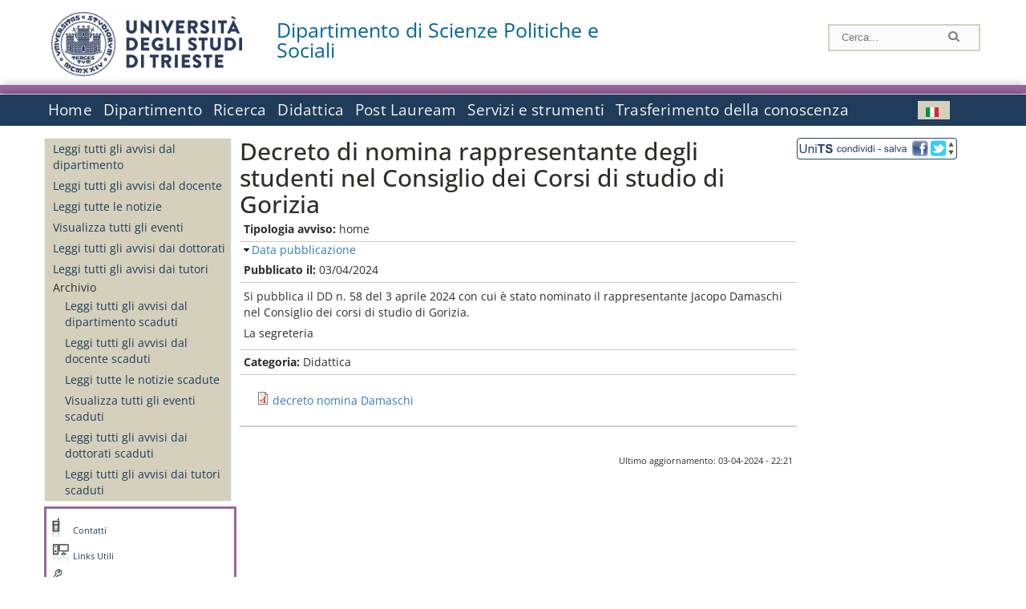

--- FILE ---
content_type: text/html; charset=utf-8
request_url: https://dispes.units.it/it/avvisi-dipartimento/48424
body_size: 11282
content:
		
<!DOCTYPE html PUBLIC "-//W3C//DTD XHTML+RDFa 1.0//EN"
  "http://www.w3.org/MarkUp/DTD/xhtml-rdfa-1.dtd">
<html xmlns="http://www.w3.org/1999/xhtml" xml:lang="it" version="XHTML+RDFa 1.0" dir="ltr"
  xmlns:content="http://purl.org/rss/1.0/modules/content/"
  xmlns:dc="http://purl.org/dc/terms/"
  xmlns:foaf="http://xmlns.com/foaf/0.1/"
  xmlns:og="http://ogp.me/ns#"
  xmlns:rdfs="http://www.w3.org/2000/01/rdf-schema#"
  xmlns:sioc="http://rdfs.org/sioc/ns#"
  xmlns:sioct="http://rdfs.org/sioc/types#"
  xmlns:skos="http://www.w3.org/2004/02/skos/core#"
  xmlns:xsd="http://www.w3.org/2001/XMLSchema#">

<head profile="http://www.w3.org/1999/xhtml/vocab">
<meta http-equiv="X-UA-Compatible" content="IE=edge">
<!-- >>mobile022016<<  -->
<meta name="viewport" content="width=device-width, initial-scale=1.0">
<!-- >>mobile022016<<  FINE -->
  <meta http-equiv="Content-Type" content="text/html; charset=utf-8" />
<meta name="Generator" content="Drupal 7 (http://drupal.org)" />
<link rel="canonical" href="/it/avvisi-dipartimento/48424" />
<link rel="shortlink" href="/it/node/48424" />
  <title>Decreto di nomina rappresentante degli studenti nel Consiglio dei Corsi di studio di Gorizia | Dipartimento di Scienze Politiche e Sociali</title>
	<style type="text/css" media="all">
@import url("https://dispes.units.it/modules/system/system.base.css?t94izq");
@import url("https://dispes.units.it/modules/system/system.menus.css?t94izq");
@import url("https://dispes.units.it/modules/system/system.messages.css?t94izq");
@import url("https://dispes.units.it/modules/system/system.theme.css?t94izq");
</style>
<style type="text/css" media="all">
@import url("https://dispes.units.it/modules/field/theme/field.css?t94izq");
@import url("https://dispes.units.it/modules/node/node.css?t94izq");
@import url("https://dispes.units.it/modules/search/search.css?t94izq");
@import url("https://dispes.units.it/modules/user/user.css?t94izq");
@import url("https://dispes.units.it/sites/all/modules/views/css/views.css?t94izq");
</style>
<style type="text/css" media="all">
@import url("https://dispes.units.it/sites/all/modules/ctools/css/ctools.css?t94izq");
@import url("https://dispes.units.it/sites/all/modules/dividize/css/dividize.css?t94izq");
@import url("https://dispes.units.it/sites/all/modules/panels/css/panels.css?t94izq");
@import url("https://dispes.units.it/sites/all/modules/nice_menus/css/nice_menus.css?t94izq");
@import url("https://dispes.units.it/sites/all/modules/nice_menus/css/nice_menus_default.css?t94izq");
@import url("https://dispes.units.it/modules/locale/locale.css?t94izq");
@import url("https://dispes.units.it/sites/all/modules/date/date_api/date.css?t94izq");
@import url("https://dispes.units.it/sites/all/modules/field_collection/field_collection.theme.css?t94izq");
</style>
<style type="text/css" media="all">
@import url("https://dispes.units.it/sites/all/themes/units_dipartimento_rwd/css/reset.css?t94izq");
@import url("https://dispes.units.it/sites/all/themes/units_dipartimento_rwd/css/colors.css?t94izq");
@import url("https://dispes.units.it/sites/all/themes/units_dipartimento_rwd/css/style-isi.css?t94izq");
@import url("https://dispes.units.it/sites/all/themes/units_dipartimento_rwd/css/style-struttura.css?t94izq");
@import url("https://dispes.units.it/sites/all/themes/units_dipartimento_rwd/css/responsive.css?t94izq");
</style>
<style type="text/css" media="print">
@import url("https://dispes.units.it/sites/all/themes/units_dipartimento_rwd/css/print.css?t94izq");
</style>

<!--[if lte IE 7]>
<link type="text/css" rel="stylesheet" href="https://dispes.units.it/sites/all/themes/units_dipartimento_rwd/css/ie.css?t94izq" media="all" />
<![endif]-->

<!--[if IE 6]>
<link type="text/css" rel="stylesheet" href="https://dispes.units.it/sites/all/themes/units_dipartimento_rwd/css/ie6.css?t94izq" media="all" />
<![endif]-->
<style type="text/css" media="all">
<!--/*--><![CDATA[/*><!--*/
	.colore-dipartimento{
		color:#996699;
	}
	
	#hpinevidenza-colore-dipartimento{
        border-color:#996699;
		border-style:solid;
		border-width:3px;
		padding:2%;
		margin-bottom:2%;
    }
	#hpinevidenza-colore-dipartimento-scuro{
        border-color:#006699;
		border-style:solid;
		border-width:3px;
		padding:2%;
		margin-bottom:2%;
    }
	
	.colore-dipartimento-scuro{
		color:#006699;
	}
	
	.colore-dipartimento-chiaro{
		color:#996699;
	}		
	
	.bg-colore-dipartimento{
		background-color:#996699;
	}
	
	.bg-colore-dipartimento-scuro{
		background-color:#006699;
	}
	
	.bg-colore-dipartimento-chiaro{
		background-color:#996699;
	}	

	.border-colore-dipartimento{
		border-color:#996699;
	}
	
	.border-colore-dipartimento-scuro{
		border-color:#006699;
	}
	
	.border-colore-dipartimento-chiaro{
		border-color:#996699;
	}
	
	div.more-link {
		border-color:#006699;
	}

	div.Add_testoImage{
		background-color:#996699;
	}
	
	div.more-link {
		border-color:#006699;
	}
	
	#content-home .block .views-row{
		border-left-color:#996699;
	}
	
	div.nomesito a{
		color:#006699;	
	}
	div.nomesito a:hover, div.nomesito a:focus{
		color:#006699;	
	}
	
	#footer, #rightcolumn {
		border-color:#996699;	
	}
	
	li.en{
	visibility:hidden;
	}

	.field.field-name-field-ric-grpr-listapers.field-type-text-long.field-label-hidden{
	visibility:visible;
	max-height:auto;
	} 
/*]]>*/-->
</style>

	<script type="text/javascript" src="https://dispes.units.it/misc/jquery.js?v=1.4.4"></script>
<script type="text/javascript" src="https://dispes.units.it/misc/jquery-extend-3.4.0.js?v=1.4.4"></script>
<script type="text/javascript" src="https://dispes.units.it/misc/jquery-html-prefilter-3.5.0-backport.js?v=1.4.4"></script>
<script type="text/javascript" src="https://dispes.units.it/misc/jquery.once.js?v=1.2"></script>
<script type="text/javascript" src="https://dispes.units.it/misc/drupal.js?t94izq"></script>
<script type="text/javascript" src="https://dispes.units.it/sites/all/modules/nice_menus/js/jquery.bgiframe.js?v=2.1"></script>
<script type="text/javascript" src="https://dispes.units.it/sites/all/modules/nice_menus/js/jquery.hoverIntent.js?v=0.5"></script>
<script type="text/javascript" src="https://dispes.units.it/sites/all/modules/nice_menus/js/superfish.js?v=1.4.8"></script>
<script type="text/javascript" src="https://dispes.units.it/sites/all/modules/nice_menus/js/nice_menus.js?v=1.0"></script>
<script type="text/javascript" src="https://dispes.units.it/misc/form.js?v=7.103"></script>
<script type="text/javascript" src="https://dispes.units.it/sites/all/modules/custom/interfase_codice_comune/selectall.js?t94izq"></script>
<script type="text/javascript" src="https://dispes.units.it/sites/dispes.units.it/files/languages/it_nLddlnNbcHeL5v-MMVJzIm7GAfxbvY9tFz892auWzqM.js?t94izq"></script>
<script type="text/javascript" src="https://dispes.units.it/sites/all/modules/dividize/js/dividize.js?t94izq"></script>
<script type="text/javascript" src="https://dispes.units.it/sites/all/modules/matomo/matomo.js?t94izq"></script>
<script type="text/javascript">
<!--//--><![CDATA[//><!--
var _paq = _paq || [];(function(){var u=(("https:" == document.location.protocol) ? "https://analytics.ssi.units.it/" : "http://analytics.ssi.units.it/");_paq.push(["setSiteId", "11"]);_paq.push(["setTrackerUrl", u+"matomo.php"]);_paq.push(["setDoNotTrack", 1]);_paq.push(["trackPageView"]);_paq.push(["setIgnoreClasses", ["no-tracking","colorbox"]]);_paq.push(["enableLinkTracking"]);var d=document,g=d.createElement("script"),s=d.getElementsByTagName("script")[0];g.type="text/javascript";g.defer=true;g.async=true;g.src=u+"matomo.js";s.parentNode.insertBefore(g,s);})();
//--><!]]>
</script>
<script type="text/javascript" src="https://dispes.units.it/misc/collapse.js?v=7.103"></script>
<script type="text/javascript" src="https://dispes.units.it/sites/all/modules/field_group/field_group.js?t94izq"></script>
<script type="text/javascript" src="https://dispes.units.it/sites/all/themes/units_dipartimento_rwd/scripts/script-struttura.js?t94izq"></script>
<script type="text/javascript" src="https://dispes.units.it/sites/all/themes/units_dipartimento_rwd/scripts/twitter.js?t94izq"></script>
<script type="text/javascript">
<!--//--><![CDATA[//><!--
jQuery.extend(Drupal.settings, {"basePath":"\/","pathPrefix":"it\/","setHasJsCookie":0,"ajaxPageState":{"theme":"units_dipartimento_rwd","theme_token":"uAwHyUef3A75ypGgdxLaVbsuT86WWsqXZwBzbXS6RFw","js":{"misc\/jquery.js":1,"misc\/jquery-extend-3.4.0.js":1,"misc\/jquery-html-prefilter-3.5.0-backport.js":1,"misc\/jquery.once.js":1,"misc\/drupal.js":1,"sites\/all\/modules\/nice_menus\/js\/jquery.bgiframe.js":1,"sites\/all\/modules\/nice_menus\/js\/jquery.hoverIntent.js":1,"sites\/all\/modules\/nice_menus\/js\/superfish.js":1,"sites\/all\/modules\/nice_menus\/js\/nice_menus.js":1,"misc\/form.js":1,"sites\/all\/modules\/custom\/interfase_codice_comune\/selectall.js":1,"public:\/\/languages\/it_nLddlnNbcHeL5v-MMVJzIm7GAfxbvY9tFz892auWzqM.js":1,"sites\/all\/modules\/dividize\/js\/dividize.js":1,"sites\/all\/modules\/matomo\/matomo.js":1,"0":1,"misc\/collapse.js":1,"sites\/all\/modules\/field_group\/field_group.js":1,"sites\/all\/themes\/units_dipartimento_rwd\/scripts\/script-struttura.js":1,"sites\/all\/themes\/units_dipartimento_rwd\/scripts\/twitter.js":1},"css":{"modules\/system\/system.base.css":1,"modules\/system\/system.menus.css":1,"modules\/system\/system.messages.css":1,"modules\/system\/system.theme.css":1,"modules\/field\/theme\/field.css":1,"modules\/node\/node.css":1,"modules\/search\/search.css":1,"modules\/user\/user.css":1,"sites\/all\/modules\/views\/css\/views.css":1,"sites\/all\/modules\/ctools\/css\/ctools.css":1,"sites\/all\/modules\/dividize\/css\/dividize.css":1,"sites\/all\/modules\/panels\/css\/panels.css":1,"sites\/all\/modules\/nice_menus\/css\/nice_menus.css":1,"sites\/all\/modules\/nice_menus\/css\/nice_menus_default.css":1,"modules\/locale\/locale.css":1,"sites\/all\/modules\/date\/date_api\/date.css":1,"sites\/all\/modules\/field_collection\/field_collection.theme.css":1,"sites\/all\/themes\/units_dipartimento_rwd\/css\/reset.css":1,"sites\/all\/themes\/units_dipartimento_rwd\/css\/colors.css":1,"sites\/all\/themes\/units_dipartimento_rwd\/css\/style-isi.css":1,"sites\/all\/themes\/units_dipartimento_rwd\/css\/style-struttura.css":1,"sites\/all\/themes\/units_dipartimento_rwd\/css\/responsive.css":1,"sites\/all\/themes\/units_dipartimento_rwd\/css\/print.css":1,"sites\/all\/themes\/units_dipartimento_rwd\/css\/ie.css":1,"sites\/all\/themes\/units_dipartimento_rwd\/css\/ie6.css":1,"0":1}},"dividize":{"selector":"table","width":"870","classes":"dividize-processed","removeHeaders":1,"addLabelHeaders":1,"hideLabels":0,"preserveEvents":1,"preserveDim":1,"enableAltRows":1},"nice_menus_options":{"delay":800,"speed":"slow"},"matomo":{"trackMailto":1},"field_group":{"fieldset":"full"}});
//--><!]]>
</script>

    <link rel="alternate stylesheet" title="small" type="text/css" href="//www.units.it/css/small.css" media="screen" />
    <link rel="alternate stylesheet" title="large" type="text/css" href="//www.units.it/css/large.css" media="screen" />
    <link rel="alternate stylesheet" title="xlarge" type="text/css" href="//www.units.it/css/xlarge.css" media="screen" />
<!-- >>mobile022016<< -->
    <!--<link href="/sites/all/themes/units_dipartimento_rwd/css/style-struttura-dinamici.php" rel="stylesheet"/>-->
 <!-- non esiste più il file >>062016<<
	<link href="/siti/dipartimento/sites/all/themes/units_dipartimento_rwd/css/style-struttura-dinamici.php" rel="stylesheet"/>
	-->
<!-- >>mobile022016<< FINE -->    
   <script type="text/javascript" src="//www.units.it/global/styleswitcher.js"></script>
   
 <!-- >>ga052022 << -->
 <script type="text/javascript"> <!-- per html 1.0 Strict -->
	
	<!--
	//codice javascript per nascondere le righe di visualizzazione
	//here you place the ids of every element you want.
	//var ids=new Array('riga1','riga2','riga0');
	
	function nascondi(id) {
        //safe function to hide an element with a specified id
        if (document.getElementById) { // DOM3 = IE5, NS6
                document.getElementById(id).style.display = 'none';
        }
        else {
                if (document.layers) { // Netscape 4
                        document.id.display = 'none';
                }
                else { // IE 4
                        document.all.id.style.display = 'none';
                }
        }
        id='not_'+id;
        if (document.getElementById) { // DOM3 = IE5, NS6
                document.getElementById(id).style.display = 'block';
        }
        else {
                if (document.layers) { // Netscape 4
                        document.id.display = 'block';
                }
                else { // IE 4
                        document.all.id.style.display = 'block';
                }
        }
	}
	
	function mostra(id) {
        //safe function to show an element with a specified id

        if (document.getElementById) { // DOM3 = IE5, NS6
                document.getElementById(id).style.display = 'block';
        }
        else {
                if (document.layers) { // Netscape 4
                        document.id.display = 'block';
                }
                else { // IE 4
                        document.all.id.style.display = 'block';
                }
        }
        id='not_'+id;
        if (document.getElementById) { // DOM3 = IE5, NS6
                document.getElementById(id).style.display = 'none';
        }
        else {
                if (document.layers) { // Netscape 4
                        document.id.display = 'none';
                }
                else { // IE 4
                        document.all.id.style.display = 'none';
                }
        }
	}
	//-->
</script>
<style type="text/css" media="all">
	  @import url("https://www.units.it/sites/all/themes/units_theme/css/nosass.css");
  </style>
  <style type="text/css" media="all">
    @import url("https://www.units.it/sites/all/modules/custom/eu_cookie_compliance/css/eu_cookie_compliance.css");
  </style>
  <style type="text/css" media="all">
    #units_footer_indirizzo{
      margin-top: 31px !important;
    }
    #eu-cookie-settings{
      transform: none !important;
    }
  </style>
  <!-- Readspeaker -->
  <!-- script per correggere l'errore nella lettura delle pagine generate con parametri get -->
  <script type="text/javascript">
    window.rsConf = { 
      general: { usePost: true }
    };
  </script>
  <!-- nuovo webReader -->
  <!-- <script src="//f1-eu.readspeaker.com/script/8911/ReadSpeaker.js?pids=embhl" type="text/javascript"></script>-->
  <script type="text/javascript" src="https://f1-eu.readspeaker.com/script/8911/webReader/webReader.js?pids=wr"  id="rs_req_Init"></script>
  <!-- Readspeaker -->
</head>
<body class="lang-it">
    <!-- >>ga052022<< inzizio -->
<!-- >>052022<< fine -->
<!-- redirect corsi dsm inizio -->
<!-- redirect fine -->
<div id="container_dip">
	<div id="header">
		<div style=";margin-left:4px;float:left;width:73px;height:auto;">
			<a href="//www.units.it" title="Universit&agrave; degli Studi di Trieste">
				<img class="onlymobile" src="/img/units_sigillo.jpg" alt="Universit&agrave; degli Studi di Trieste" style="max-width:100%"/>
				<img class="nomobile" src="/img/logo_units_3righe.jpg" alt="Universit&agrave; degli Studi di Trieste" style="max-height: 100%;height: 80px"/>
			</a>	
    </div>	
		<div style="float:left;margin-top:5px;margin:left 4px;width:201px;" class="nomesitomobile">
			<!--<a href="//www.units.it" title="Universit&agrave; degli Studi di Trieste">
				<img class="nomobile" src="/img/scritta_units.jpg" alt="Logo Universit&agrave; degli Studi di Trieste" />
			</a>-->
			<!--<a href="//www.units.it" title="Universit&agrave; degli Studi di Trieste">
				<img class="nomobile" src="/img/scritta-dip-units.png" alt="Logo Universit&agrave; degli Studi di Trieste" />
			</a>
			-->
			<div class="nomesito">
				<a class="nomobile" style="float:left; margin-top:5px;margin-left:13rem;" href="/it" title="Dipartimento di Scienze Politiche e Sociali">				Dipartimento di Scienze Politiche e Sociali				</a>
								<a class="onlymobile" style="float:left; margin-left:2rem" href="/it" title="Dipartimento di Scienze Politiche e Sociali">
				Dipartimento di Scienze Politiche e Sociali				</a>
			</div>
		</div> <!--class="left_logo"-->
		
		<div class="right" style="height:74px;">
			<div class="right">
				<!--
				<div id="univ-social" class="left">
				<a href="#"><img src="/sites/all/themes/units_dipartimento_rwd//images/icon-facebook.gif" alt="facebook"></a>
				<a href="#"><img src="/sites/all/themes/units_dipartimento_rwd//images/icon-twitter.gif" alt="twitter"></a>
				</div>
				-->
				<!--<div id="univ-access" class="left">-->
									<!--</div>--> <!--id="univ-access"-->
			</div> <!-- class="right"-->
			<!--<br class="clear"/>--> <!-- >>ga<< 29052014 -->
			<!--<div id="search"> 
							</div>--> <!--id="search"-->
		</div> <!-- class="right"-->		
	</div> <!--id="header"-->
	<div id="barraDipartimentoHeader" class="bg-colore-dipartimento" style="line-height:11px;">&nbsp;</div>
    <div id="menu" class="navigation clearfix">
		<!-- >>mobile - mamo<< -->
		<div id="search"> 
				<!-- inizio search.inc -->
<div id="nav-search" class="nav-search" role="search">
	<form id="search-form" class="search-form" role="search" action="/" method="post" accept-charset="UTF-8" target="_self">
		<div class="form-item">
			<label class="element-invisible" for="edit-search-block-form--2">Search this site </label>
				<input title="Inserisci i termini da cercare." class="form-text" placeholder="Cerca..." type="text" id="search-cerca" name="search_block_form" value="" size="15" maxlength="128">
		</div>
		<div>
			<input alt="Cerca" class="form-submit" type="image" name="submit" src="https://www.units.it/sites/all/themes/units_theme/images/search-button.png">
		</div>

		<div class="form-item form-type-radios">
			<div class="form-item form-type-radio">
				<input type="radio" id="search_persone" name="search_value" checked="" class="form-radio" value="persone">
				<label class="option" for="search_persone">Persone</label>
			</div>
			<div class="form-item form-type-radio">
				<input type="radio" id="search_contenuti" name="search_value" class="form-radio" value="contenuti">
				<label class="option" for="search_contenuti">Contenuti</label>
			</div>
		</div>
	
	</form>
</div>






<div id ="searchimage">	
    <form action="https://www.units.it/search/abook" method='post'> 
		<input type="hidden" name='x' value=''  />
  		<input type="hidden" name='y' value=''  />
  		<input type="image" src="https://www.units.it:443/img/imgall/cerca1.png" style="margin:2pt 3pt 0 0;width:25pt;" alt="search persone"  />
    </form>
</div>
<!--
>>ga102016<< le variabili sono definite in config/config.inc
-->
 <script type="text/javascript" src="https://www.units.it:443/global/search.js"></script>
<!-- fine search.inc -->

		</div> <!--id="search"-->
		<input type="checkbox" name="menuleft_rwd_liv_top" value="" id="menuleft_rwd_liv_top">
		<label for="menuleft_rwd_liv_top"><!--<img src="http://www.units.it/img/btn.png"> migrazione2016 -->
				<img src="https://dispes.units.it/sites/all/themes/units_dipartimento_rwd/images/hamburgericon.png">MENU</label>
		<!--fine >>mobile mamo<< -->  
		<div class="nav barra"> <!-- ga062015 -->
			  <div class="region region-menu-principale">
    <div id="block-nice-menus-1" class="block block-nice-menus">

    
  <div class="content">
    <ul class="nice-menu nice-menu-down nice-menu-main-menu" id="nice-menu-1"><li class="menu-1736 menu-path-front first odd "><a href="/it">Home</a></li>
<li class="menu-1737 menuparent  menu-path-node-604  even "><a href="/it/dipartimento">Dipartimento</a><ul><li class="menu-1738 menu-path-node-606 first odd "><a href="/it/dipartimento/presentazione-dipartimento">Presentazione del Dipartimento</a></li>
<li class="menu-1741 menu-path-sunitsit-strutture-indexphp-from-abook-strutture-014468  even "><a href="https://www.units.it/strutture/index.php/from/abook/strutture/014468" rel="external" target="_blank">Indirizzi e contatti</a></li>
<li class="menu-1743 menuparent  menu-path-node-3663  odd "><a href="/it/dipartimento/strutture-del-dipartimento">Strutture del Dipartimento</a><ul><li class="menu-5023 menu-path-department-departmental-facilities-libraries first odd "><a href="/it/dipartimento/strutture-del-dipartimento/biblioteche">Biblioteche</a></li>
<li class="menu-4654 menu-path-strutture-lalr  even last"><a href="/it/dipartimento/strutture-del-dipartimento/laboratori/LA%2CLR">Laboratori</a></li>
</ul></li>
<li class="menu-1744 menuparent  menu-path-dipartimento-organi-dipartimento-direzione-di-dipartimento  even "><a href="/it/dipartimento/organi-dipartimento/direzione-di-dipartimento">Organi del Dipartimento</a><ul><li class="menu-137665 menu-path-dipartimento-organi-dipartimento-direzione-di-dipartimento first odd "><a href="/it/dipartimento/organi-dipartimento/direzione-di-dipartimento">Direzione di dipartimento</a></li>
<li class="menu-137666 menu-path-dipartimento-organi-dipartimento-ufficiio-di-direzione  even "><a href="/it/dipartimento/organi-dipartimento/ufficiio-di-direzione">Ufficio di direzione</a></li>
<li class="menu-137667 menu-path-dipartimento-organi-dipartimento-giunta-di-dipartimento  odd "><a href="/it/dipartimento/organi-dipartimento/giunta-di-dipartimento">Giunta di dipartimento</a></li>
<li class="menu-137668 menu-path-dipartimento-organi-dipartimento-consiglio-di-direzione  even "><a href="/it/dipartimento/organi-dipartimento/consiglio-di-direzione">Consiglio di direzione</a></li>
<li class="menu-137669 menu-path-dipartimento-organi-dipartimento-consiglio-di-dipartimento  odd "><a href="/it/dipartimento/organi-dipartimento/consiglio-di-dipartimento">Consiglio di dipartimento</a></li>
<li class="menu-137670 menu-path-dipartimento-organi-dipartimento-commissione-paritetica-docenti---studenti  even "><a href="/it/dipartimento/organi-dipartimento/commissione-paritetica-docenti---studenti">Commissione paritetica docenti - studenti</a></li>
<li class="menu-1746 menu-path-node-610  odd "><a href="/it/dipartimento/organi-dipartimento/commissioni">Commissioni</a></li>
<li class="menu-137671 menu-path-dipartimento-organi-dipartimento-consigli-di-corso-di-studio  even last"><a href="/it/dipartimento/organi-dipartimento/consigli-di-corso-di-studio">Consigli di corso di studio</a></li>
</ul></li>
<li class="menu-1747 menuparent  menu-path-allpers  odd "><a href="/it/dipartimento/persone/allpers">Persone</a><ul><li class="menu-1748 menu-path-allpers first odd "><a href="/it/dipartimento/persone/allpers">Tutte le persone</a></li>
<li class="menu-13674 menu-path-allrapprstud  even "><a href="/it/allrapprstud">Rappresentanti degli studenti</a></li>
<li class="menu-6905 menu-path-dipospiti  odd "><a href="/it/dipartimento/persone/ospiti">Ospiti</a></li>
<li class="menu-137672 menu-path-dipartimento-persone-personale-docente  even "><a href="/it/dipartimento/persone/personale-docente">Personale docente</a></li>
<li class="menu-137673 menu-path-dipartimento-persone-assegnisti-di-ricerca  odd "><a href="/it/dipartimento/persone/assegnisti-di-ricerca">Assegnisti di ricerca</a></li>
<li class="menu-137674 menu-path-dipartimento-persone-tecnici-amministrativi-e-servizi  even "><a href="/it/dipartimento/persone/tecnici-amministrativi-e-servizi">Tecnici amministrativi e Servizi</a></li>
<li class="menu-137675 menu-path-dipartimento-persone-lettori---cel  odd "><a href="/it/dipartimento/persone/lettori---cel">Lettori - CEL</a></li>
<li class="menu-137676 menu-path-dipartimento-persone-tutor  even "><a href="/it/dipartimento/persone/tutor">Tutor</a></li>
<li class="menu-137677 menu-path-dipartimento-persone-altro-personale  odd "><a href="/it/dipartimento/persone/altro-personale">Altro personale</a></li>
<li class="menu-137678 menu-path-dipartimento-persone-dottorandi  even "><a href="/it/dipartimento/persone/dottorandi">Dottorandi</a></li>
<li class="menu-137679 menu-path-dipartimento-persone-segreteria-didattica  odd "><a href="/it/dipartimento/persone/segreteria-didattica">Segreteria Didattica</a></li>
<li class="menu-137680 menu-path-dipartimento-persone-segreteria-amministrativa  even last"><a href="/it/dipartimento/persone/segreteria-amministrativa">Segreteria Amministrativa</a></li>
</ul></li>
<li class="menu-13572 menuparent  menu-path-node-8435  even "><a href="/it/dipartimento/assicurazione-qualita">Assicurazione della Qualità</a><ul><li class="menu-137681 menu-path-dipartimento-assicurazione-qualita-aq---composizione-dei-gruppi-aq-dei-cds first odd last"><a href="/it/dipartimento/assicurazione-qualita/aq---composizione-dei-gruppi-aq-dei-cds">AQ - Composizione dei Gruppi AQ dei CdS</a></li>
</ul></li>
<li class="menu-50086 menu-path-node-22854  odd "><a href="/it/dipartimento/piani-strategici">Piani strategici</a></li>
<li class="menu-1751 menu-path-node-612  even "><a href="/it/dipartimento/regolamenti">Regolamenti</a></li>
<li class="menu-1752 menuparent  menu-path-node-42140  odd "><a href="/it/dipartimento/rapporti-esterni/Associazioni">Rapporti esterni</a><ul><li class="menu-98532 menu-path-node-42140 first odd "><a href="/it/dipartimento/rapporti-esterni/Associazioni">Associazioni</a></li>
<li class="menu-98051 menu-path-node-41852  even last"><a href="/it/dipartimento/rapporti-esterni/Cultori-della-materia">Cultori della materia</a></li>
</ul></li>
<li class="menu-1754 menu-path-node-614  even "><a href="/it/dipartimento/media">Media</a></li>
<li class="menu-1756 menu-path-sunitsit-ateneo-albo  odd last"><a href="https://www.units.it/ateneo/albo" rel="external" target="_blank">Bandi - Albo di Ateneo</a></li>
</ul></li>
<li class="menu-1757 menuparent  menu-path-node-618  odd "><a href="/it/ricerca">Ricerca</a><ul><li class="menu-6939 menu-path-node-4766 first odd "><a href="/it/ricerca/ambiti/gruppilineediricerca">Gruppi linee di ricerca</a></li>
<li class="menu-1760 menuparent  menu-path-allprgratt  even "><a href="/it/ricerca/progetti/allprgratt">Progetti di Ricerca</a><ul><li class="menu-3703 menu-path-allprgratt first odd last"><a href="/it/ricerca/progetti/allprgratt">Progetti di Ricerca Attivi</a></li>
</ul></li>
<li class="menu-1761 menuparent  menu-path-node-622  odd "><a href="/it/ricerca/prodotti-ricerca">Prodotti della Ricerca</a><ul><li class="menu-1762 menu-path-sartsunitsit first odd last"><a href="https://arts.units.it" rel="external" target="_blank">Catalogo delle Pubblicazioni</a></li>
</ul></li>
<li class="menu-1764 menu-path-node-2776  even "><a href="/it/ricerca/attivita-editoriale">Attività editoriale</a></li>
<li class="menu-1766 menu-path-node-626  odd last"><a href="/it/ricerca/modulistica">Modulistica</a></li>
</ul></li>
<li class="menu-1767 menuparent  menu-path-node-628  even "><a href="/it/didattica">Didattica</a><ul><li class="menu-1768 menuparent  menu-path-didattica-corsi-laurea-laurea first odd "><a href="/it/didattica/corsi-laurea/laurea">Corsi di laurea</a><ul><li class="menu-137661 menu-path-didattica-corsi-laurea-laurea first odd "><a href="/it/didattica/corsi-laurea/laurea">Lauree Triennali</a></li>
<li class="menu-137662 menu-path-didattica-corsi-laurea-laurea-magistrale  even last"><a href="/it/didattica/corsi-laurea/laurea-magistrale">Laurea Specialistica/Magistrale</a></li>
</ul></li>
<li class="menu-8111 menuparent  menu-path-node-41856  even "><a href="/it/didattica/corsi-studio/Insegnamenti-e-Programmi">Corsi di studio</a><ul><li class="menu-98055 menu-path-node-41856 first odd "><a href="/it/didattica/corsi-studio/Insegnamenti-e-Programmi">Insegnamenti e Programmi</a></li>
<li class="menu-98056 menu-path-node-41857  even "><a href="/it/didattica/corsi-studio/Materiali-didattici">Materiali didattici</a></li>
<li class="menu-98057 menu-path-node-41858  odd "><a href="/it/didattica/corsi-studio/Mobilit%C3%A0-Internazionale">Mobilità Internazionale</a></li>
<li class="menu-98481 menu-path-node-42098  even "><a href="/it/didattica/corsi-studio/Piani-Studio---Cambi-Classe">Piani Studio - Cambi Classe</a></li>
<li class="menu-98485 menu-path-node-42103  odd "><a href="/it/didattica/corsi-studio/Crediti-F">Crediti F</a></li>
<li class="menu-98487 menu-path-node-42106  even last"><a href="/it/didattica/corsi-studio/Consultazioni-professioni">Consultazioni professioni</a></li>
</ul></li>
<li class="menu-1771 menuparent  menu-path-node-632  odd "><a href="/it/didattica/informazioni-studenti">Informazioni agli studenti</a><ul><li class="menu-10628 menu-path-node-6406 first odd "><a href="/it/didattica/informazioni-studenti/calendari-didattici">Calendari Didattici</a></li>
<li class="menu-1773 menu-path-sesse3unitsit-guide-paginaricercainsedo  even "><a href="https://esse3.units.it/Guide/PaginaRicercaInse.do" rel="external" target="_blank">Elenco insegnamenti - Programmi d&#039;esame</a></li>
<li class="menu-1774 menu-path-node-636  odd "><a href="/it/didattica/informazioni-studenti/orario-lezioni">Informazioni sull&#039;orario delle lezioni</a></li>
<li class="menu-1775 menu-path-sesse3unitsit-guide-paginalistaappellido  even "><a href="https://esse3.units.it/Guide/PaginaListaAppelli.do" rel="external" target="_blank">Bacheca appelli Guida Online</a></li>
<li class="menu-10626 menu-path-node-6404  odd last"><a href="/it/didattica/informazioni-studenti/node/6404">Informazioni specifiche Lauree (Dipartimento)</a></li>
</ul></li>
<li class="menu-1783 menuparent  menu-path-node-16235  even "><a href="/it/didattica/orientamento/Iniziative">Orientamento</a><ul><li class="menu-32787 menu-path-node-16235 first odd "><a href="/it/didattica/orientamento/Iniziative">Iniziative</a></li>
<li class="menu-32786 menu-path-node-16232  even "><a href="/it/didattica/orientamento/Disabilit%C3%A0-e-DSA">Disabilità e DSA</a></li>
<li class="menu-98053 menu-path-node-41854  odd "><a href="/it/didattica/orientamento/Sbocchi-professionali">Sbocchi professionali</a></li>
<li class="menu-98483 menu-path-node-42101  even last"><a href="/it/didattica/orientamento/Valutazione-della-didattica">Valutazione della didattica</a></li>
</ul></li>
<li class="menu-13036 menu-path-node-7596  odd "><a href="/it/studenti-tutori">Studenti tutori</a></li>
<li class="menu-1785 menu-path-node-650  even "><a href="/it/content/stage-e-tirocini">Stage e tirocini</a></li>
<li class="menu-1786 menu-path-node-652  odd "><a href="/it/didattica/modulistica">Modulistica per gli studenti</a></li>
<li class="menu-36999 menu-path-node-17947  even last"><a href="/it/didattica/e-learning">E-learning</a></li>
</ul></li>
<li class="menu-1788 menu-path-node-654  odd "><a href="/it/post-lauream-home">Post Lauream</a></li>
<li class="menu-1794 menuparent  menu-path-node-660  even "><a href="/it/servizi-strumenti">Servizi e strumenti</a><ul><li class="menu-1795 menuparent  menu-path-node-42105 first odd "><a href="/it/servizi-strumenti/servizi/Segreterie">Servizi</a><ul><li class="menu-98486 menu-path-node-42105 first odd last"><a href="/it/servizi-strumenti/servizi/Segreterie">Segreterie</a></li>
</ul></li>
<li class="menu-1797 menu-path-node-662  even "><a href="/it/servizi-strumenti/sicurezza">Sicurezza</a></li>
<li class="menu-1798 menu-path-node-664  odd last"><a href="/it/servizi-strumenti/link-utili">Link utili</a></li>
</ul></li>
<li class="menu-1799 menu-path-node-666  odd last"><a href="/it/trasferimento-conoscenza">Trasferimento della conoscenza</a></li>
</ul>
  </div>
</div>
<div id="block-locale-language" class="block block-locale">

    
  <div class="content">
    <ul class="language-switcher-locale-url"><li class="en first"><span class="language-link locale-untranslated" xml:lang="en"><img class="language-icon" typeof="foaf:Image" src="https://dispes.units.it/sites/all/modules/languageicons/flags/en.png" width="16" height="12" alt="English" title="English" /></span></li>
<li class="it last active"><a href="/it/avvisi-dipartimento/48424" class="language-link active" xml:lang="it"><img class="language-icon" typeof="foaf:Image" src="https://dispes.units.it/sites/all/modules/languageicons/flags/it.png" width="16" height="12" alt="Italiano" title="Italiano" /></a></li>
</ul>  </div>
</div>
  </div>
		</div> <!-- ga062015 -->
    </div> <!--id="menu"-->
    
    
    <div id="main">
 		<div id="contentwrapper">

			<div id="leftcolumn">
				<div class="innertube">
				    <div id="box-sub-menu2">
												<div id="sidebar-first" class="column sidebar">
							<div class="section">
								<div id="slide" style="background: no-repeat center">
																	</div>
								<!-- >>mobile<< -->
								<input type="checkbox" name="menuleft_rwd" value="" id="menuleft_rwd">
								<label for="menuleft_rwd">MENU - 								<img src="https://dispes.units.it/sites/all/themes/units_dipartimento_rwd/images/Hamburger_resized.jpg"></label>
								<!--fine >>mobile<< -->
				 				  <div class="region region-sidebar-first">
    <div id="block-menu-block-3" class="block block-menu-block">

    
  <div class="content">
    <div class="menu-block-wrapper menu-block-3 menu-name-menu-menu-news-avvisi parent-mlid-0 menu-level-1">
  <ul class="menu clearfix"><li class="first leaf menu-mlid-626"><a href="/it/avvisi-dipartimento/all_avdp">Leggi tutti gli avvisi dal dipartimento</a></li>
<li class="leaf menu-mlid-628"><a href="/it/avvisi-docente/all_avdc">Leggi tutti gli avvisi dal docente</a></li>
<li class="leaf menu-mlid-630"><a href="/it/news/all_news">Leggi tutte le notizie</a></li>
<li class="leaf menu-mlid-631"><a href="/it/eventi/all_evnt">Visualizza tutti gli eventi</a></li>
<li class="leaf menu-mlid-17640"><a href="/it/avvisi-dipartimento-dott/dottorati">Leggi tutti gli avvisi dai dottorati</a></li>
<li class="leaf menu-mlid-13025"><a href="/it/newstutor">Leggi tutti gli avvisi dai tutori</a></li>
<li class="last expanded menu-mlid-633"><span class="nolink" tabindex="0">Archivio</span><ul class="menu clearfix"><li class="first leaf menu-mlid-635"><a href="/it/avvisi-dipartimento-archivio/all_avdp">Leggi tutti gli avvisi dal dipartimento scaduti</a></li>
<li class="leaf menu-mlid-637"><a href="/it/avvisi-docente-archivio/all_avdc">Leggi tutti gli avvisi dal docente scaduti</a></li>
<li class="leaf menu-mlid-638"><a href="/it/news-archivio/all_news">Leggi tutte le notizie scadute</a></li>
<li class="leaf menu-mlid-639"><a href="/it/eventi-archivio/all_evnt">Visualizza tutti gli eventi scaduti</a></li>
<li class="leaf menu-mlid-17641"><a href="/it/avvisi-dipartimento-archivio-dott/dottorati">Leggi tutti gli avvisi dai dottorati scaduti</a></li>
<li class="last leaf menu-mlid-13026"><a href="/it/newstutor-archivio">Leggi tutti gli avvisi dai tutori scaduti</a></li>
</ul></li>
</ul></div>
  </div>
</div>
  </div>
								
							</div><!-- class="section"-->
						</div> <!-- /#sidebar-first -->
											</div> <!-- /#box-sub-menu -->
					
					<div style="clear:left;" /></div>
			
										<div class="box-left-bottom border-colore-dipartimento" style="width:100%;">
						  <div class="region region-left-bottom">
    <div id="block-block-3" class="block block-block">

    
  <div class="content">
    
		<ul class="elenco_links">
		<li class="links-contatti"><a href="https://www.units.it/strutture/index.php/from/abook/strutture/014468">Contatti</a></li>
		<li class="links"><a href="https://www.units.it/ateneo/link-utili">Links Utili</a></li>
				<li class="area-riservata"><a href="/it/user?destination=avvisi-dipartimento/48424">Login</a></li>
						</ul>  </div>
</div>
  </div>
					</div><!-- class="box-left-bottom border-facolta"-->	
								
				</div>
				
			</div> <!-- leftcolumn -->



		    <div id="contentcolumn">
									<div id="inner_contentcolumn">
					<script>
					function apriChiudiRightColumn(){
						$ = jQuery.noConflict();
						if( $('#rightcolumnCollapsable').is(':visible') ) {
							$("#rightcolumnCollapsable").slideToggle(400,rightEndCollapse);
						}
						else {
							$("#contentcolumn table").css("width","75%");
							$("#contentcolumn .view-id-all_pers table").css("width","100%");
							$("#rightcolumnCollapsable").slideToggle(400);
						}
					}
					function rightEndCollapse(){
						$("#contentcolumn table").css("width","100%");
					}
					</script>		
					<div class="section">

								    
				
												<!--<div id="breadcrumb"></div>-->
						
								<a id="main-content"></a>
			    
																	
			
						<!-- Eliminate le tabs Visualizza e Modifica nel sito pubblico -->
						<!-- inizio ga 17042013 -->
												<!-- fine ga 17042013 -->
						<h2 id="h2-48424" class="with-tabs">Decreto di nomina rappresentante degli studenti nel Consiglio dei Corsi di studio di Gorizia</h2>			
												<div class="tabs">
													</div><!-- class="tabs"-->
									
						<!-- FINE - Eliminate le tabs Visualizza e Modifica nel sito pubblico -->
			
																		  <div class="region region-content">
    <div id="block-system-main" class="block block-system">

    
  <div class="content">
    <div id="node-48424" class="node node-all-avdp node-full clearfix" about="/it/avvisi-dipartimento/48424" typeof="sioc:Item foaf:Document">
        <span property="dc:title" content="Decreto di nomina rappresentante degli studenti nel Consiglio dei Corsi di studio di Gorizia" class="rdf-meta element-hidden"></span>
   
  <div class="content clearfix">
    <div class="field field-name-field-all-avdp-tipavviso field-type-list-text field-label-inline clearfix"><div class="field-label">Tipologia avviso:&nbsp;</div><div class="field-items"><div class="field-item even">home</div></div></div><fieldset class="collapsible required-fields  group-all-avdp-datepubbl field-group-fieldset form-wrapper"><legend><span class="fieldset-legend">Data pubblicazione</span></legend><div class="fieldset-wrapper"><div class="field field-name-field-all-all-dtinizio field-type-datetime field-label-inline clearfix"><div class="field-label">Pubblicato il:&nbsp;</div><div class="field-items"><div class="field-item even"><span class="date-display-single" property="dc:date" datatype="xsd:dateTime" content="2024-04-03T00:00:00+02:00">03/04/2024</span></div></div></div></div></fieldset>
<div class="field field-name-field-all-avdp-corpo field-type-text-long field-label-hidden"><div class="field-items"><div class="field-item even"><p>Si pubblica il DD n. 58 del 3 aprile 2024 con cui è stato nominato il rappresentante Jacopo Damaschi nel Consiglio dei corsi di studio di Gorizia.</p><p>La segreteria</p></div></div></div><div class="field field-name-field-all-avdp-categoria field-type-list-text field-label-inline clearfix"><div class="field-label">Categoria:&nbsp;</div><div class="field-items"><div class="field-item even">Didattica</div></div></div><div class="field-collection-container clearfix"><div class="field field-name-field-all-all-linkfile-gruppo field-type-field-collection field-label-hidden"><div class="field-items"><div class="field-item even"><div class="field-collection-view clearfix view-mode-full field-collection-view-final"><div  about="/it/field-collection/field-all-all-linkfile-gruppo/3661" typeof="">
  <div class="content">
    <div class="field field-name-field-all-all-linkfile-gr-file field-type-file field-label-hidden"><div class="field-items"><div class="field-item even"><span class="file"><img class="file-icon" alt="PDF icon" title="application/pdf" src="/modules/file/icons/application-pdf.png" /> <a href="https://dispes.units.it/sites/dispes.units.it/files/decreto%20sostituzione%20fioravanti%20firmato%20e%20protocollato.pdf" type="application/pdf; length=617174" title="decreto sostituzione fioravanti firmato e protocollato.pdf">decreto nomina Damaschi</a></span></div></div></div>  </div>
</div>
</div></div></div></div></div>	

  </div>

    
  <div class="data_ultima_modifica"> Ultimo aggiornamento: 03-04-2024 - 22:21 </div>

</div>
  </div>
</div>
  </div>
											</div><!-- class="section"-->

					<!-- >>mobile<< Spostata la div rightcolumn per mobile -->
										



										<!---->
											<div class="sinistra" style="float:left; width:auto;">
							<!-- AddToAny BEGIN -->
							<a class="a2a_dd" href="//www.addtoany.com/share_save">
							<img alt="Share/Save" src="/sites/all/themes/units_dipartimento_rwd//images/social_share_save_9.png">
							</a>
							<script type="text/javascript">
							var a2a_config = a2a_config || {};
							a2a_config.linkname = " - Universit&agrave; degli Studi di Trieste";
							a2a_config.locale = "it";
							</script>
							<script type="text/javascript"
							src="https://static.addtoany.com/menu/page.js"></script>
							<!-- AddToAny END --> 
						</div>
					
				</div> <!-- inner contentcolumn -->
			</div> <!-- contentcolumn -->
		</div> <!-- contentwrapper -->

		<div id="link-utili-mobile" class="link-utili box-left-bottom border-colore-dipartimento"><div id="block-block-3--2" class="block block-block">

    
  <div class="content">
    
		<ul class="elenco_links">
		<li class="links-contatti"><a href="https://www.units.it/strutture/index.php/from/abook/strutture/014468">Contatti</a></li>
		<li class="links"><a href="https://www.units.it/ateneo/link-utili">Links Utili</a></li>
				<li class="area-riservata"><a href="/it/user?destination=avvisi-dipartimento/48424">Login</a></li>
						</ul>  </div>
</div>
</div>			
		
    </div> <!-- /#main -->

	<!--<br class="clear"/>--> <!-- >>ga<< 29052014 -->
<!-- COLORE DIPARTIMENTO -->	     	
	<div id="footer">
		<div id="barraDipartimentoFooter" class="bg-colore-dipartimento"></div>
		<div class="logobianco">
			<a href="/">
			  <!--<img alt="units logo" 
			  src="https://dispes.units.it/sites/all/themes/units_dipartimento_rwd/images/units-logo-bianco.png" height="auto" width="75">-->
			  <img alt="units logo" 
			  src="/img/logo-units-footer.png" height="auto" width="75">
			  <!--  <img width="75" height="auto" alt="units logo" src="www.units.it/sites/all/themes/units_theme/units-logo-bianco.png"> TODO2016 -->
			</a>
			<span class="nolink solo_mobile">Università degli studi di Trieste</span class="nolink">
		</div>
		
		<!--<div class="copyright copyright-dipartimento">
			Per segnalazioni invia mail a: <a href="mailto:dipweb@units.it">Gestore del Sito</a>
		</div>-->
		<div class="float-right">
			<ul class="menu nav copyright copyright-dipartimento">
				<li class="first leaf nascondi_mobile"><span class="nolink">Per segnalazioni invia mail a: </span></li>
				<li class="leaf"><a href="mailto:webmaster.dispes@units.it">Gestore del Sito</a></li>
			</ul>
			<ul class="menu nav copyright copyright-dipartimento allinea_sx">
				<li class="first leaf nascondi_mobile"><span class="nolink">©2016 University of Trieste</span></li>
				<li class="leaf nascondi_mobile"><span class="nolink">&nbsp;-&nbsp;</span></li>
				<li class="leaf interlinea"><a rel="external" href="https://www.units.it/search/sitemap">mappa&nbsp;sito</a></li>
				<li class="leaf interlinea"><a rel="external" href="https://www.units.it/dove/mappe">dove&nbsp;siamo</a></li>
				<li class="leaf interlinea"><a rel="external" href="https://www.units.it/privacy">Privacy</a></li>
			</ul>
		</div>
		<div class="rigatop">
		</div>
		<div class="footeraddress" id="footeraddress">
			<div class="allinea_sx">
							Piazzale Europa, 1 - 34127 Trieste, Italia  -  Tel. (+39) 040 558 3524/3525 P.IVA 00211830328 - C.F. 80013890324 - <a href="https://www.units.it/operazionetrasparenza/files/codici_per_sito.pdf">Fatturazione elettronica</a> - P.E.C.:&nbsp;dsps@pec.units.it				
			</div>
		</div>
			<!-- INIZIO GRAFICA COORDINATA : cookie [cookiebanner_units] -->
		<div class="container footer_indirizzo">
			<button id="eu-cookie-settings" type="button" class="eu-cookie-withdraw-tab" style="position:inherit; background:transparent;background-color: #1f3d5a;width: 100%;color:#fff">Rivedi le tue scelte sui cookies</button>
		</div>
		<div id ='sliding-popup'><div id="button-close">
  <button type="button" class="eu-cookie-withdraw-button" aria-label="❌ dismiss cookie message">❌</button>
  </div>
  <div class="eu-cookie-compliance-banner eu-cookie-compliance-banner-info eu-cookie-compliance-banner--categories">
  <!--<button type="button" class="eu-cookie-withdraw-button">Chiudi</button>-->
    <div class="popup-content info">
      <div id="popup-text">
        <p>Our website uses cookies. By continuing we assume your consent to deploy cookies, as detailed in our <a href="https://www.units.it/cookie">cookies policy</a></p>
              </div>
              <div id="eu-cookie-compliance-categories" class="eu-cookie-compliance-categories">
                      <div class="eu-cookie-compliance-category">
              <div>
                <input type="checkbox" name="cookie-categories" id="cookie-category-tecnici"
                      value="tecnici"
                      checked                      disabled >
                <label for="cookie-category-tecnici">Essential cookies</label>
              </div>
                          <div class="eu-cookie-compliance-category-description"></div>
                      </div>
                      <div class="eu-cookie-compliance-category">
              <div>
                <input type="checkbox" name="cookie-categories" id="cookie-category-social"
                      value="social"
                                             >
                <label for="cookie-category-social">Social cookies</label>
              </div>
                          <div class="eu-cookie-compliance-category-description"></div>
                      </div>
                      <div class="eu-cookie-compliance-category">
              <div>
                <input type="checkbox" name="cookie-categories" id="cookie-category-cookie-video"
                      value="cookie_video"
                                             >
                <label for="cookie-category-cookie-video">Video cookies</label>
              </div>
                          <div class="eu-cookie-compliance-category-description">You Tube</div>
                      </div>
                                <div class="eu-cookie-compliance-categories-buttons">
              <button type="button"
                      class="eu-cookie-compliance-save-preferences-button">Save preferences</button>
            </div>
                  </div>
      
      <div id="popup-buttons" class="eu-cookie-compliance-has-categories">
        <button type="button" class="agree-button eu-cookie-compliance-default-button">Accept all cookies</button>
        <button type="button" class="eu-cookie-withdraw-button">Reject All</button>
      </div>
    </div>
  </div></div>		<script src="https://www.units.it/sites/all/modules/custom/grafica-coordinata-master/js/eu_cookie_compliance.js"></script>
	<!-- //>>ga052022<< fine GRAFICA INTEGRATA COOKIE -->   
	</div>
</div> <!-- /#container -->


    <script>
	  if ( jQuery('span').hasClass('language-link') )
				{
					jQuery('span.language-link').css({
					'visibility':'hidden'
					});
				};	
 /* >>ga052015<< inizio */ 
 	var tmpUrl = document.domain;
     //document.getElementById("contentcolumn").innerHTML = tmpUrl;
	if (tmpUrl === 'dsm.cicmsdev.units.it' || tmpUrl === 'dsm.units.it')
	 {
		 if ( jQuery('h2').hasClass('with-tabs') )
				{
					jQuery('h2.with-tabs').addClass("titoloDSM");
				};
	 } 
	 else if (tmpUrl === 'dsv.units.it')
	 {
		 if ( jQuery('h2').hasClass('with-tabs') )
				{
					jQuery('h2.with-tabs').addClass("titoloDSV");
				};
	 }; 
 /* >>ga052015<< fine */ 
  </script>

</body>
</html>


--- FILE ---
content_type: text/css
request_url: https://dispes.units.it/sites/all/themes/units_dipartimento_rwd/css/print.css?t94izq
body_size: 212
content:
.box-left-bottom, .rightcolumn, .inner_rightcolumn, .right,  .toolbar, 
ul.field-collection-view-links,
ul.action-links.action-links-field-collection-add{
	display:none;
}

#content, .field-name-field-all-lifi-corpo, .field-name-field-all-lifi-corpo{
	margin: 0 0 0 0;
	font-size: 9pt;
}
#box-sub-menu2 .block.block-views{
	display:none;
}

